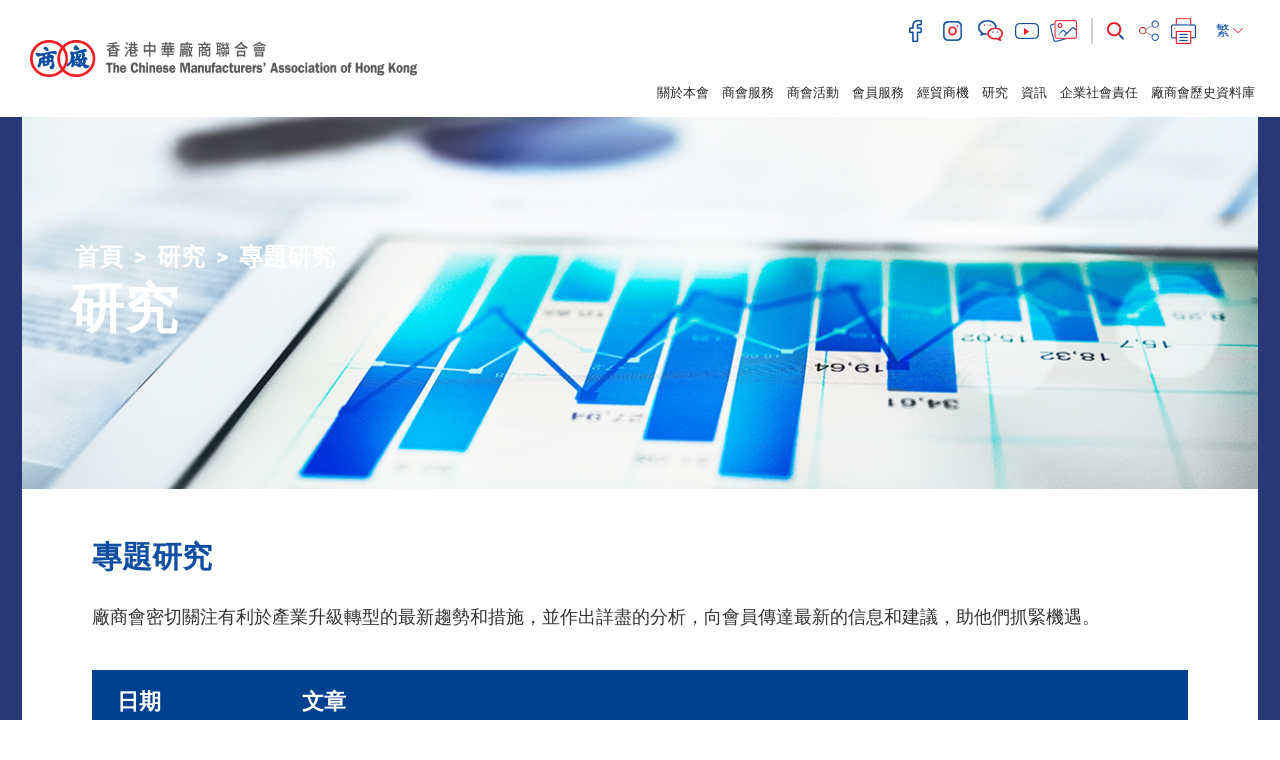

--- FILE ---
content_type: text/html; charset=UTF-8
request_url: https://www.cma.org.hk/tc/menu/73?page=3&tab=&drop=
body_size: 67818
content:
<!DOCTYPE html>
<html>
    <head>
        <meta charset="utf-8">
        <meta http-equiv="X-UA-Compatible" content="IE=edge,chrome=1">
        <meta name="viewport" content="width=device-width, initial-scale=1">
        <title>香港中華廠商聯合會</title>
        <meta name="language" content="tc">
        <meta name="copyright" content="&copy; 2026 版權屬香港中華廠商聯合會所有">
        <meta name="robots" content="index, follow">
                    <meta name="title" content="香港中華廠商聯合會 The Chinese Manufacturers&#039; Association of Hong Kong">
            <meta name="description" content="香港中華廠商聯合會 The Chinese Manufacturers&#039; Association of Hong Kong">
            <meta name="keywords" content="香港中華廠商聯合會 The Chinese Manufacturers&#039; Association of Hong Kong">
                <meta name="author" content="The Chinese Manufacturers&#039; Association of Hong Kong 香港中華廠商聯合會">
        <meta property="og:type" content="website">
        <meta property="og:url" content="https://www.cma.org.hk/tc/menu/73?drop=&amp;page=3&amp;tab=">
        <meta property="og:site_name" content="The Chinese Manufacturers&#039; Association of Hong Kong 香港中華廠商聯合會">
                                    <meta property="og:title" content="香港中華廠商聯合會 The Chinese Manufacturers&#039; Association of Hong Kong">
            <meta property="og:description" content="香港中華廠商聯合會 The Chinese Manufacturers&#039; Association of Hong Kong">
            <meta property="og:image" content="https://www.cma.org.hk/favicon.jpg">
                <link rel="icon" type="image/vnd.microsoft.icon" href="https://www.cma.org.hk/favicon.ico?v=4">
        <link rel="shortcut icon" type="image/vnd.microsoft.icon" href="https://www.cma.org.hk/favicon.ico?v=4">

        <script src="/bundles/pjcore/js/vendor/jquery/jquery.min.js"></script>
        <script type="text/javascript" src="//s7.addthis.com/js/300/addthis_widget.js#pubid=ra-57905baff208619f"></script>
        
        
                        <link rel="stylesheet" href="/css/1d6ea9c.css"/>
                    
    <link rel="stylesheet" href="/css/a80aaa4.css" />
    
        <!-- Global site tag (gtag.js) - Google Analytics -->
        <script async src="https://www.googletagmanager.com/gtag/js?id=UA-129914137-1"></script>
        <script>
            window.dataLayer = window.dataLayer || [];
            function gtag(){dataLayer.push(arguments);}
            gtag('js', new Date());

            gtag('config', 'UA-129914137-1');
        </script>
    </head>

    <body class="tc" data-lang="tc">
                    <header>
    <div class="container-fuild">
        <div class="row">
            <div class="col-lg-4 col-md-5">
                <a href="/tc/" class="header-logo">
                    <img src="https://www.cma.org.hk/uploads/images/common/header/logo.png" alt="The Chinese Manufacturers' Association of Hong Kong">
                </a>
                <a class="menu-btn" href="javascript:void(0)">
                    <i class="fa fa-lg fa-bars"></i>
                </a>
            </div>
            <div class="col-lg-8 col-md-7">


                                                                                                                                                                                                                                                                
                <div class="header-main">
                    <div class="header-main-top">
                        <div class="header-social">
                                                            <a href="https://www.facebook.com/HashtagCMA" target="_blank">
                                    <img class="header-icon" src="https://www.cma.org.hk/uploads/images/common/header/icon_facebook.png" alt="facebook">
                                </a>
                                                                                        <a href="https://www.instagram.com/hashtagcma/" target="_blank">
                                    <img class="header-icon" src="https://www.cma.org.hk/uploads/images/common/header/icon_instagram.png" alt="instagram">
                                </a>
                                                                                        <a href="http://cma.org.hk/uploads/ckfinder/images/Header/qrcode.JPG" target="_blank" class="fancybox-wechat">
                                    <img class="header-icon" src="https://www.cma.org.hk/uploads/images/common/header/icon_wechat.png" alt="wechat">
                                </a>
                                                                                        <a href="https://www.youtube.com/channel/UCCfQru_Y3iIXEvX_ekQOIaQ" target="_blank">
                                    <img class="header-icon" src="https://www.cma.org.hk/uploads/images/common/header/icon_youtube.png" alt="youtube">
                                </a>
                                                        <a href="http://www.flickr.com/photos/99835276@N05/sets/" target="_blank"><img class="header-icon" src="https://www.cma.org.hk/uploads/images/common/header/icon_image.png" alt="image"></a>
                        </div>
                        <div class="header-function">
                            <div class="header-search">
                                <form class="form-search" action="/tc/search" method="GET">
                                    <div class="form-group">
                                        <input type="text" class="form-control" id="input-search" name="q" placeholder="搜尋" value="">
                                        <button class="btn-search" type="submit"><img class="header-icon" src="https://www.cma.org.hk/uploads/images/common/header/icon_search.png" alt="search"></button>
                                    </div>
                                </form>
                            </div>
                                                        <!-- Go to www.addthis.com/dashboard to customize your tools -->
                            <!-- <script type="text/javascript" src="//s7.addthis.com/js/300/addthis_widget.js#pubid=ra-57905baff208619f"></script> -->
                            <!-- Go to www.addthis.com/dashboard to customize your tools --> <div class="addthis_inline_share_toolbox_q4ik"></div>
                            <a href="javascript:window.print();" ><img class="header-icon" src="https://www.cma.org.hk/uploads/images/common/header/icon_print.png" alt="print"></a>
                            <!--<a href="javascript:window.print();" ><img class="header-icon" src="https://www.cma.org.hk/uploads/images/common/header/icon_print.png" alt="print"></a>-->
                            <div class="header-lang">
                                <div class="btn-group">
                                    <button type="button" class="btn btn-default dropdown-toggle" data-toggle="dropdown" aria-haspopup="true" aria-expanded="false">
                                        繁 <img class="header-icon" src="https://www.cma.org.hk/uploads/images/common/header/lang_arrow.png" alt="select">
                                    </button>
                                    <ul class="dropdown-menu">
                                                                                    <li class="active"><a href="/tc/menu/73?page=3&amp;tab=&amp;drop=">繁</a></li>
                                            <li ><a href="/sc/menu/73?page=3&amp;tab=&amp;drop=">简</a></li>
                                            <li ><a href="/en/menu/73?page=3&amp;tab=&amp;drop=">EN</a></li>
                                                                            </ul>
                                </div>
                                
                            </div>
                        </div>
                    </div>
                    
                </div>
            </div>
            <div class="col-lg-9 col-lg-offset-3 col-md-12">
                <div class="header-main-btm">
                    <div class="header-menu">
                        <ul class="list-inline">
                            <li><a href="javascript:void(0)">關於本會</a><span></span>
                                <ul>
                                                                                                                        <li><a class="" href="/tc/menu/10">簡介及宗旨</a>
                                                                                        </li>
                                                                                    <li><a class="" href="/tc/menu/11">發展里程</a>
                                                                                        </li>
                                                                                    <li><a class="" href="/tc/menu/12">會長獻辭</a>
                                                                                        </li>
                                                                                    <li><a class="" href="/tc/menu/181">立法會代表</a>
                                                                                        </li>
                                                                                    <li><a class="" href="/tc/menu/14">架構</a>
                                                                                        </li>
                                                                                    <li><a class="" href="/tc/menu/15">會董名錄</a>
                                                                                            <ul>
                                                                                                            <li><a class="" href="/tc/menu/22">永遠名譽會長</a></li>
                                                                                                            <li><a class="" href="/tc/menu/23">第43屆會董會</a></li>
                                                                                                            <li><a class="" href="/tc/menu/24">名譽職務</a></li>
                                                                                                    </ul>
                                                                                        </li>
                                                                                    <li><a class="" href="/tc/menu/16">歷屆會長</a>
                                                                                        </li>
                                                                                    <li><a class="" href="/tc/menu/17">委員會</a>
                                                                                            <ul>
                                                                                                            <li><a class="" href="/tc/menu/25">常務委員會</a></li>
                                                                                                            <li><a class="" href="/tc/menu/26">事務委員會</a></li>
                                                                                                            <li><a class="" href="/tc/menu/27">婦女委員會</a></li>
                                                                                                            <li><a class="" href="/tc/menu/28">青年委員會</a></li>
                                                                                                            <li><a class="" href="/tc/menu/29">行業委員會</a></li>
                                                                                                    </ul>
                                                                                        </li>
                                                                                    <li><a class="" href="/tc/menu/136">2021選舉委員會工業界(第二) 選委</a>
                                                                                        </li>
                                                                                    <li><a class="" href="/tc/menu/18">秘書處行政人員</a>
                                                                                        </li>
                                                                                    <li><a class="" href="/tc/menu/19">廠商會中學</a>
                                                                                        </li>
                                                                                    <li><a class="" href="/tc/menu/20">廠商會蔡章閣中學</a>
                                                                                        </li>
                                                                                    <li><a class="" href="/tc/menu/21">職位空缺</a>
                                                                                        </li>
                                                                                                                                                                                                                                                                                                                                                                                                                                                                                                                                                                                                                                                                                                                                                                                                                                                                                                                                                                                                                                                                                                                                                                    </ul>

                            </li>
                            <li><a href="javascript:void(0)">商會服務</a><span></span>
                                <ul>
                                                                                                                        <li><a class="" href="/tc/menu/30">品牌推廣</a>
                                                                                            </li>
                                                                                    <li><a class="" href="/tc/menu/31">展覧服務</a>
                                                                                            </li>
                                                                                    <li><a class="" href="/tc/menu/32">產品檢測及認證</a>
                                                                                            </li>
                                                                                    <li><a class="" href="/tc/menu/171">科技商品化CMA+</a>
                                                                                            </li>
                                                                                    <li><a class="" href="/tc/menu/33">來源證及電子商務</a>
                                                                                            </li>
                                                                                    <li><a class="" href="/tc/menu/34">保險代理服務</a>
                                                                                            </li>
                                                                                    <li><a class="" href="/tc/menu/35">工商協會秘書處服務</a>
                                                                                            </li>
                                                                                    <li><a class="" href="/tc/menu/36">公司秘書服務</a>
                                                                                            </li>
                                                                                    <li><a class="" href="/tc/menu/38">培訓服務</a>
                                                                                            </li>
                                                                                    <li><a class="" href="/tc/menu/39">內地支援</a>
                                                                                            </li>
                                                                                    <li><a class="" href="/tc/menu/131">會議廳租用</a>
                                                                                            </li>
                                                                                    <li><a class="" href="/tc/menu/153">廠商會ESG+計劃</a>
                                                                                                    <ul>
                                                                                                                    <li><a class="" href="/tc/menu/161">廠商會「ESG 約章」</a></li>
                                                                                                                    <li><a class="" href="/tc/menu/162">「ESG約章」參與公司優惠</a></li>
                                                                                                                    <li><a class="" href="/tc/menu/163">香港ESG獎</a></li>
                                                                                                            </ul>
                                                                                            </li>
                                                                                                                                                                                                                                                                                                                                                                                                                                                                                                                        </ul>
                            </li>
                            <li><a href="javascript:void(0)">商會活動</a><span></span>
                                <ul>
                                                                                                                                                                         <li><a class="" href="/tc/menu/41">培訓課程</a>
                                                                                                    </li>
                                                                                                                                                                                 <li><a class="" href="/tc/menu/42">研討會</a>
                                                                                                    </li>
                                                                                                                                                                                 <li><a class="" href="/tc/menu/43">接待來訪團</a>
                                                                                                    </li>
                                                                                                                                                                                 <li><a class="" href="/tc/menu/44">考察及訪問團</a>
                                                                                                    </li>
                                                                                                                                                                                 <li><a class="" href="/tc/menu/45">品牌推廣活動</a>
                                                                                                            <ul>
                                                                                                                                                                                                 <li><a class="" href="/tc/menu/50">研討會與課程</a></li>
                                                                                                                                                                                                                                                                 <li><a class="" href="/tc/menu/51">展覽與推廣</a></li>
                                                                                                                                                                                                                                                                 <li><a class="" href="/tc/menu/52">品牌評審及認證</a></li>
                                                                                                                                                                                                                                                                 <li><a class="" href="/tc/menu/53">交流與聯繫</a></li>
                                                                                                                                                                                    </ul>
                                                                                                    </li>
                                                                                                                                                                                 <li><a class="" href="/tc/menu/46">展覽會</a>
                                                                                                            <ul>
                                                                                                                                                                                                 <li><a class="" href="/tc/menu/54">香港工展會</a></li>
                                                                                                                                                                                                                                                                 <li><a class="" href="/tc/menu/150">工展會購物節</a></li>
                                                                                                                                                                                                                                                                 <li><a class="" href="/tc/menu/55">香港美食嘉年華</a></li>
                                                                                                                                                                                                                                                                 <li><a class="" href="/tc/menu/56">香港工展會‧澳門</a></li>
                                                                                                                                                                                                                                                                 <li><a class="" href="/tc/menu/57">內地及其他展會</a></li>
                                                                                                                                                                                                                                                                 <li><a class="" href="/tc/menu/115">香港國際教育及職業展</a></li>
                                                                                                                                                                                                                                                                                                                </ul>
                                                                                                    </li>
                                                                                                                                                                                 <li><a class="" href="/tc/menu/47">香港工商業獎</a>
                                                                                                    </li>
                                                                                                                                                                                 <li><a class="" href="/tc/menu/48">聯會及其他活動</a>
                                                                                                    </li>
                                                                                                                                                                                <li><a class="" href="/tc/menu/49">活動回顧</a>
                                                                                                            <ul>
                                                                                                                                                                                                 <li><a class="" href="/tc/menu/183">2026</a></li>
                                                                                                                                                                                                                                                                 <li><a class="" href="/tc/menu/174">2025</a></li>
                                                                                                                                                                                                                                                                 <li><a class="" href="/tc/menu/167">2024</a></li>
                                                                                                                                                                                                                                                                 <li><a class="" href="/tc/menu/159">2023</a></li>
                                                                                                                                                                                                                                                                 <li><a class="" href="/tc/menu/148">2022</a></li>
                                                                                                                                                                                                                                                                                                                                                                                                                                                                                                                                                                                                                                                                                                                                                                                                                                                                                                                                                            </ul>
                                                                                                    </li>
                                                                                                                                                                                                                                                                                                                                                                                                                                                                                                                                 <li><a class="" href="/tc/menu/170">廠商會90周年慶祝活動</a>
                                                                                                    </li>
                                                                                                                                                                                 <li><a class="" href="/tc/menu/175">「發揮香港優勢 深化國際合作」高峰論壇</a>
                                                                                                    </li>
                                                                                                                                                                                 <li><a class="" href="/tc/menu/176">2025年廠商會工商體育邀請賽</a>
                                                                                                    </li>
                                                                                                                                                                                                                                                                                                                                                                                                                                                                                                                                                                                                                                                                                                                                                                                                                                                                                                                                                                                                                                                                                                    </ul>
                            </li>
                            <li><a href="javascript:void(0)">會員服務</a><span></span>
                                <ul>
                                                                                                                                                                        <li><a class="" href="/tc/menu/58">會員類別</a>
                                                                                                    </li>
                                                                                                                                                                                <li><a class="" href="/tc/menu/59">入會申請</a>
                                                                                                    </li>
                                                                                                                                                                                <li><a class="" href="/tc/menu/138">CMA良倉</a>
                                                                                                    </li>
                                                                                                                                                                                <li><a class="" href="/tc/menu/137">CMA 網片工場</a>
                                                                                                    </li>
                                                                                                                                                                                <li><a class="" href="/tc/menu/60">會員優惠</a>
                                                                                                    </li>
                                                                                                                                                                                <li><a class="" href="/tc/menu/61">會員活動</a>
                                                                                                    </li>
                                                                                                                                                                                                                                                                    <li><a class="" href="/tc/menu/63">推薦會員計劃</a>
                                                                                                    </li>
                                                                                                                                                                                <li><a class="" href="/tc/menu/64">專業顧問團隊</a>
                                                                                                    </li>
                                                                                                                                                                                <li><a class="" href="/tc/menu/65">各類會員服務申請表格</a>
                                                                                                    </li>
                                                                                                                                                                                <li><a class="" href="/tc/menu/66">社交平台</a>
                                                                                                    </li>
                                                                                                                                                                                <li><a class="" href="/tc/menu/119">最新章程</a>
                                                                                                    </li>
                                                                                                                                                                                                                                                                                                                                                                                                                                                                                                                                                                                                                                                                                                        </ul>
                            </li>
                            <li><a href="javascript:void(0)">經貿商機</a><span></span>
                                <ul>
                                                                                                                        <li><a class="" href="/tc/menu/69">市場資訊</a>
                                                                                            </li>
                                                                                    <li><a class="" href="/tc/menu/70">創科資訊</a>
                                                                                            </li>
                                                                                    <li><a class="" href="/tc/menu/71">招標</a>
                                                                                            </li>
                                                                                                                                                                                                                        </ul>
                            </li>
                            <li><a href="javascript:void(0)">研究</a><span></span>
                                <ul>
                                                                                                                        <li><a class="" href="/tc/menu/72">意見書</a>
                                                                                            </li>
                                                                                    <li><a class="" href="/tc/menu/73">專題研究</a>
                                                                                            </li>
                                                                                    <li><a class="" href="/tc/menu/74">調研</a>
                                                                                            </li>
                                                                                    <li><a class="" href="/tc/menu/109">經貿時事短評</a>
                                                                                            </li>
                                                                                    <li><a class="" href="/tc/menu/123">大灣區港資製造業研究報告</a>
                                                                                            </li>
                                                                                                                                                                                                                        </ul>
                            </li>
                            <li><a href="javascript:void(0)">資訊</a><span></span>
                                <ul>
                                                                                                                                                                                                                            <li><a class="" href="/tc/menu/75">新聞稿</a>
                                                                                                                    <ul>
                                                                                                                                                                                                            <li><a class="" href="/tc/menu/182">2026</a></li>
                                                                                                                                                                                                                                                                                <li><a class="" href="/tc/menu/173">2025</a></li>
                                                                                                                                                                                                                                                                                <li><a class="" href="/tc/menu/168">2024</a></li>
                                                                                                                                                                                                                                                                                <li><a class="" href="/tc/menu/156">2023</a></li>
                                                                                                                                                                                                                                                                                <li><a class="" href="/tc/menu/139">2022</a></li>
                                                                                                                                                                                                                                                                                <li><a class="" href="/tc/menu/130">2021</a></li>
                                                                                                                                                                                                                                                                                <li><a class="" href="/tc/menu/121">2020</a></li>
                                                                                                                                                                                                                                                                                <li><a class="" href="/tc/menu/111">2019</a></li>
                                                                                                                                                                                                                                                                                                                                                                                                                                                                                                                                                                                                                                                                                                                                                </ul>
                                                                                                            </li>
                                                                                                                                                                                                                                                                                    <li><a class="" href="/tc/menu/76">企業雄才</a>
                                                                                                            </li>
                                                                                                                                                                                                                                                                                    <li><a class="" href="/tc/menu/77">會員月報</a>
                                                                                                            </li>
                                                                                                                                                                                                                                                                                    <li><a class="" href="/tc/menu/78">內地政策</a>
                                                                                                            </li>
                                                                                                                                                                                                                                                                                    <li><a class="" href="/tc/menu/80">年報</a>
                                                                                                            </li>
                                                                                                                                                                                                                                                                                                                                                                                                                                                                                                                                                <li><a class="" href="/tc/menu/172/resources/4">廠商會90周年紀念冊</a>
                                                                                                                                                                                                            <li><a href="/tc/menu/128">Hashtag CMA</a></li>
                                                                                                                                                                                                                                                                                            </ul>
                            </li>
                            <li><a href="javascript:void(0)">企業社會責任</a><span></span>
                                <ul>
                                                                                                                        <li><a class="" href="/tc/menu/82">廠商會獎學金</a>
                                                                                            </li>
                                                                                    <li><a class="" href="/tc/menu/83">工展顯關懷</a>
                                                                                            </li>
                                                                                    <li><a class="" href="/tc/menu/84">其他社會服務</a>
                                                                                            </li>
                                                                                    <li><a class="" href="/tc/menu/165">誠信營商約章</a>
                                                                                            </li>
                                                                                                                                                                                                                        </ul>
                            </li>
                                                                                    <li><a href="/tc/menu/100">廠商會歷史資料庫</a></li>
                                                    </ul>
                    </div>
                </div>
            </div>
        </div>
    </div>
</header>
        
        
    <div class="inner">
        <section class="section-banner">
    <div class="banner-bg">
        <div class="banner-img" style="background-image:url(https://www.cma.org.hk/uploads/images/common/banner/6.jpg)"></div>
    </div>
    
    <div class="container-vm">
        <div class="container-vm-box">
            <div class="container container-xl">
                                    <ol class="breadcrumb">
    <li><a href="/tc/">首頁</a></li>
                <li>
            <a class="" href="/tc/menu/6">研究</a>
        </li>
            <li>
            <a class="active" href="/tc/menu/73">專題研究</a>
        </li>
    </ol>
                                <h1>研究</h1>
            </div>
        </div>
    </div>
</section>

        <section class="section-main">
            
            <div class="content-main">
                <div class="container container-xl">

                    <h2 class="">專題研究</h2>

                    


                    
                                                                                            <div class="ck-box">
	<p>廠商會密切關注有利於產業升級轉型的最新趨勢和措施，並作出詳盡的分析，向會員傳達最新的信息和建議，助他們抓緊機遇。</p>
</div>
                                                                            <br>
                                                                                                                        <table class="rwd-table">
                    <tr>
            <th width="185">日期</th>
            <th>文章</th>
        </tr>
                    <tr>
                                                                                                                        <td data-th="日期"><a target=&quot;_blank&quot; href="http://www.cma.org.hk/uploads/ckfinder/files/Research/%E7%B6%93%E8%B2%BF%E6%99%82%E4%BA%8B%E8%A9%95%E8%AB%962024%E5%B9%B4%E7%AC%AC%E4%B8%89%E6%9C%9F(%E7%B8%BD%E7%AC%AC391%E6%9C%9F).pdf">2024/02/07</a></td>
                    <td data-th="文章"><a target=&quot;_blank&quot; href="http://www.cma.org.hk/uploads/ckfinder/files/Research/%E7%B6%93%E8%B2%BF%E6%99%82%E4%BA%8B%E8%A9%95%E8%AB%962024%E5%B9%B4%E7%AC%AC%E4%B8%89%E6%9C%9F(%E7%B8%BD%E7%AC%AC391%E6%9C%9F).pdf">大灣區跨境合作新規劃與香港的角色</a></td>
                            </tr>
                    <tr>
                                                                                                                        <td data-th="日期"><a target=&quot;_blank&quot; href="http://www.cma.org.hk/uploads/ckfinder/files/Research/%E7%B6%93%E8%B2%BF%E6%99%82%E4%BA%8B%E8%A9%95%E8%AB%962024%E5%B9%B4%E7%AC%AC%E4%BA%8C%E6%9C%9F(%E7%B8%BD%E7%AC%AC390%E6%9C%9F).pdf">2024/01/30</a></td>
                    <td data-th="文章"><a target=&quot;_blank&quot; href="http://www.cma.org.hk/uploads/ckfinder/files/Research/%E7%B6%93%E8%B2%BF%E6%99%82%E4%BA%8B%E8%A9%95%E8%AB%962024%E5%B9%B4%E7%AC%AC%E4%BA%8C%E6%9C%9F(%E7%B8%BD%E7%AC%AC390%E6%9C%9F).pdf">香港銀髮經濟：這裡的「夕陽」無限好<br />
<em>(香港銀髮經濟專題系列之二)</em></a></td>
                            </tr>
                    <tr>
                                                                                                                        <td data-th="日期"><a target=&quot;_blank&quot; href="http://www.cma.org.hk/uploads/ckfinder/files/Research/%E7%B6%93%E8%B2%BF%E6%99%82%E4%BA%8B%E8%A9%95%E8%AB%962024%E5%B9%B4%E7%AC%AC%E4%B8%80%E6%9C%9F(%E7%B8%BD%E7%AC%AC389%E6%9C%9F).pdf">2024/01/15</a></td>
                    <td data-th="文章"><a target=&quot;_blank&quot; href="http://www.cma.org.hk/uploads/ckfinder/files/Research/%E7%B6%93%E8%B2%BF%E6%99%82%E4%BA%8B%E8%A9%95%E8%AB%962024%E5%B9%B4%E7%AC%AC%E4%B8%80%E6%9C%9F(%E7%B8%BD%E7%AC%AC389%E6%9C%9F).pdf">銀髮經濟：選定經濟體的發展經驗及其啟示<br />
<em>(</em><em>香港銀髮經濟專題系列之一</em><em>)</em></a></td>
                            </tr>
                    <tr>
                                                                                                                        <td data-th="日期"><a target=&quot;_blank&quot; href="http://www.cma.org.hk/uploads/ckfinder/files/Research/PositionPapers/%E7%B6%93%E8%B2%BF%E6%99%82%E4%BA%8B%E8%A9%95%E8%AB%962023%E5%B9%B4%E7%AC%AC%E4%BA%8C%E5%8D%81%E5%85%AD%E6%9C%9F(%E7%B8%BD%E7%AC%AC387%E6%9C%9F)(2023%E5%B9%B412%E6%9C%8812%E6%97%A5).pdf">2023/12/12</a></td>
                    <td data-th="文章"><a target=&quot;_blank&quot; href="http://www.cma.org.hk/uploads/ckfinder/files/Research/PositionPapers/%E7%B6%93%E8%B2%BF%E6%99%82%E4%BA%8B%E8%A9%95%E8%AB%962023%E5%B9%B4%E7%AC%AC%E4%BA%8C%E5%8D%81%E5%85%AD%E6%9C%9F(%E7%B8%BD%E7%AC%AC387%E6%9C%9F)(2023%E5%B9%B412%E6%9C%8812%E6%97%A5).pdf">中試2.0：內地省市的經驗及其對香港的啟示</a></td>
                            </tr>
                    <tr>
                                                                                                                        <td data-th="日期"><a target=&quot;_blank&quot; href="http://www.cma.org.hk/uploads/ckfinder/files/Research/CommentandAnalysis/%E7%B6%93%E8%B2%BF%E6%99%82%E4%BA%8B%E8%A9%95%E8%AB%962023%E5%B9%B4%E7%AC%AC%E4%BA%8C%E5%8D%81%E5%9B%9B%E6%9C%9F(%E7%B8%BD%E7%AC%AC385%E6%9C%9F)(2023%E5%B9%B411%E6%9C%8807%E6%97%A5)(1).pdf">2023/11/08</a></td>
                    <td data-th="文章"><a target=&quot;_blank&quot; href="http://www.cma.org.hk/uploads/ckfinder/files/Research/CommentandAnalysis/%E7%B6%93%E8%B2%BF%E6%99%82%E4%BA%8B%E8%A9%95%E8%AB%962023%E5%B9%B4%E7%AC%AC%E4%BA%8C%E5%8D%81%E5%9B%9B%E6%9C%9F(%E7%B8%BD%E7%AC%AC385%E6%9C%9F)(2023%E5%B9%B411%E6%9C%8807%E6%97%A5)(1).pdf">韓國食品工業的崛起之路及對香港的啓示</a></td>
                            </tr>
                    <tr>
                                                                                                                        <td data-th="日期"><a target=&quot;_blank&quot; href="http://www.cma.org.hk/uploads/ckfinder/files/Research/CommentandAnalysis/%E7%B6%93%E8%B2%BF%E6%99%82%E4%BA%8B%E8%A9%95%E8%AB%962023%E5%B9%B4%E7%AC%AC%E4%BA%8C%E5%8D%81%E4%BA%8C%E6%9C%9F(%E7%B8%BD%E7%AC%AC383%E6%9C%9F)(2023%E5%B9%B410%E6%9C%8809%E6%97%A5).pdf">2023/10/09</a></td>
                    <td data-th="文章"><a target=&quot;_blank&quot; href="http://www.cma.org.hk/uploads/ckfinder/files/Research/CommentandAnalysis/%E7%B6%93%E8%B2%BF%E6%99%82%E4%BA%8B%E8%A9%95%E8%AB%962023%E5%B9%B4%E7%AC%AC%E4%BA%8C%E5%8D%81%E4%BA%8C%E6%9C%9F(%E7%B8%BD%E7%AC%AC383%E6%9C%9F)(2023%E5%B9%B410%E6%9C%8809%E6%97%A5).pdf">2024年香港經濟展望</a></td>
                            </tr>
                    <tr>
                                                                                                                        <td data-th="日期"><a target=&quot;_blank&quot; href="http://www.cma.org.hk/uploads/ckfinder/files/Research/CommentandAnalysis/%E7%B6%93%E8%B2%BF%E6%99%82%E4%BA%8B%E8%A9%95%E8%AB%962023%E5%B9%B4%E7%AC%AC%E4%BA%8C%E5%8D%81%E4%B8%80%E6%9C%9F(%E7%B8%BD%E7%AC%AC382%E6%9C%9F)(2023%E5%B9%B409%E6%9C%8827%E6%97%A5).pdf">2023/09/27</a></td>
                    <td data-th="文章"><a target=&quot;_blank&quot; href="http://www.cma.org.hk/uploads/ckfinder/files/Research/CommentandAnalysis/%E7%B6%93%E8%B2%BF%E6%99%82%E4%BA%8B%E8%A9%95%E8%AB%962023%E5%B9%B4%E7%AC%AC%E4%BA%8C%E5%8D%81%E4%B8%80%E6%9C%9F(%E7%B8%BD%E7%AC%AC382%E6%9C%9F)(2023%E5%B9%B409%E6%9C%8827%E6%97%A5).pdf">風正起時：香港品牌如何借「國潮」揚帆？</a></td>
                            </tr>
                    <tr>
                                                                                                                        <td data-th="日期"><a target=&quot;_blank&quot; href="http://www.cma.org.hk/uploads/ckfinder/files/Research/CommentandAnalysis/%E7%B6%93%E8%B2%BF%E6%99%82%E4%BA%8B%E8%A9%95%E8%AB%962023%E5%B9%B4%E7%AC%AC%E5%8D%81%E4%B9%9D%E6%9C%9F(%E7%B8%BD%E7%AC%AC380%E6%9C%9F)(2023%E5%B9%B409%E6%9C%8814%E6%97%A5)(1).pdf">2023/09/14</a></td>
                    <td data-th="文章"><a target=&quot;_blank&quot; href="http://www.cma.org.hk/uploads/ckfinder/files/Research/CommentandAnalysis/%E7%B6%93%E8%B2%BF%E6%99%82%E4%BA%8B%E8%A9%95%E8%AB%962023%E5%B9%B4%E7%AC%AC%E5%8D%81%E4%B9%9D%E6%9C%9F(%E7%B8%BD%E7%AC%AC380%E6%9C%9F)(2023%E5%B9%B409%E6%9C%8814%E6%97%A5)(1).pdf">河套規劃：深港創科合作的新起點</a></td>
                            </tr>
                    <tr>
                                                                                                                        <td data-th="日期"><a target=&quot;_blank&quot; href="http://www.cma.org.hk/uploads/ckfinder/files/Research/CommentandAnalysis/%E7%B6%93%E8%B2%BF%E6%99%82%E4%BA%8B%E8%A9%95%E8%AB%962023%E5%B9%B4%E7%AC%AC%E5%8D%81%E5%85%AB%E6%9C%9F(%E7%B8%BD%E7%AC%AC379%E6%9C%9F)(2023%E5%B9%B408%E6%9C%8830%E6%97%A5)%20-%20NEW.pdf">2023/08/30</a></td>
                    <td data-th="文章"><a target=&quot;_blank&quot; href="http://www.cma.org.hk/uploads/ckfinder/files/Research/CommentandAnalysis/%E7%B6%93%E8%B2%BF%E6%99%82%E4%BA%8B%E8%A9%95%E8%AB%962023%E5%B9%B4%E7%AC%AC%E5%8D%81%E5%85%AB%E6%9C%9F(%E7%B8%BD%E7%AC%AC379%E6%9C%9F)(2023%E5%B9%B408%E6%9C%8830%E6%97%A5)%20-%20NEW.pdf">借鑒外地經驗「點亮」香港夜間經濟</a></td>
                            </tr>
                    <tr>
                                                                                                                        <td data-th="日期"><a target=&quot;_blank&quot; href="http://www.cma.org.hk/uploads/ckfinder/files/Research/CommentandAnalysis/%E7%B6%93%E8%B2%BF%E6%99%82%E4%BA%8B%E8%A9%95%E8%AB%962023%E5%B9%B4%E7%AC%AC%E5%8D%81%E4%B8%83%E6%9C%9F(%E7%B8%BD%E7%AC%AC378%E6%9C%9F)(2023%E5%B9%B408%E6%9C%8828%E6%97%A5)(1).pdf">2023/08/28</a></td>
                    <td data-th="文章"><a target=&quot;_blank&quot; href="http://www.cma.org.hk/uploads/ckfinder/files/Research/CommentandAnalysis/%E7%B6%93%E8%B2%BF%E6%99%82%E4%BA%8B%E8%A9%95%E8%AB%962023%E5%B9%B4%E7%AC%AC%E5%8D%81%E4%B8%83%E6%9C%9F(%E7%B8%BD%E7%AC%AC378%E6%9C%9F)(2023%E5%B9%B408%E6%9C%8828%E6%97%A5)(1).pdf">香港人口數據的近喜遠憂</a></td>
                            </tr>
                    <tr>
                                                                                                                        <td data-th="日期"><a target=&quot;_blank&quot; href="http://www.cma.org.hk/uploads/ckfinder/files/Research/CommentandAnalysis/%E5%88%86%E6%9E%90%E8%88%87%E8%A9%95%E8%AB%962023%E5%B9%B4%E7%AC%AC%E5%8D%81%E5%85%AD%E6%9C%9F(%E7%B8%BD%E7%AC%AC377%E6%9C%9F)(2023%E5%B9%B408%E6%9C%8815%E6%97%A5).pdf">2023/08/15</a></td>
                    <td data-th="文章"><a target=&quot;_blank&quot; href="http://www.cma.org.hk/uploads/ckfinder/files/Research/CommentandAnalysis/%E5%88%86%E6%9E%90%E8%88%87%E8%A9%95%E8%AB%962023%E5%B9%B4%E7%AC%AC%E5%8D%81%E5%85%AD%E6%9C%9F(%E7%B8%BD%E7%AC%AC377%E6%9C%9F)(2023%E5%B9%B408%E6%9C%8815%E6%97%A5).pdf"><div style="box-sizing: border-box;">透視港式「官產學研」協同創新機制</div>
</a></td>
                            </tr>
                    <tr>
                                                                                                                        <td data-th="日期"><a target=&quot;_blank&quot; href="http://www.cma.org.hk/uploads/ckfinder/files/Research/CommentandAnalysis/%E7%B6%93%E8%B2%BF%E6%99%82%E4%BA%8B%E8%A9%95%E8%AB%962023%E5%B9%B4%E7%AC%AC%E5%8D%81%E5%9B%9B%E6%9C%9F(%E7%B8%BD%E7%AC%AC375%E6%9C%9F)(2023%E5%B9%B407%E6%9C%8805%E6%97%A5).pdf">2023/07/06</a></td>
                    <td data-th="文章"><a target=&quot;_blank&quot; href="http://www.cma.org.hk/uploads/ckfinder/files/Research/CommentandAnalysis/%E7%B6%93%E8%B2%BF%E6%99%82%E4%BA%8B%E8%A9%95%E8%AB%962023%E5%B9%B4%E7%AC%AC%E5%8D%81%E5%9B%9B%E6%9C%9F(%E7%B8%BD%E7%AC%AC375%E6%9C%9F)(2023%E5%B9%B407%E6%9C%8805%E6%97%A5).pdf">香港工業旅遊發展的前景與推進策略</a></td>
                            </tr>
                    <tr>
                                                                                                                        <td data-th="日期"><a target=&quot;_blank&quot; href="http://www.cma.org.hk/uploads/ckfinder/files/Research/CommentandAnalysis/%E7%B6%93%E8%B2%BF%E6%99%82%E4%BA%8B%E8%A9%95%E8%AB%962023%E5%B9%B4%E7%AC%AC%E5%8D%81%E4%B8%89%E6%9C%9F(%E7%B8%BD%E7%AC%AC374%E6%9C%9F)(2023%E5%B9%B406%E6%9C%8828%E6%97%A5)_new(1).pdf">2023/06/28</a></td>
                    <td data-th="文章"><a target=&quot;_blank&quot; href="http://www.cma.org.hk/uploads/ckfinder/files/Research/CommentandAnalysis/%E7%B6%93%E8%B2%BF%E6%99%82%E4%BA%8B%E8%A9%95%E8%AB%962023%E5%B9%B4%E7%AC%AC%E5%8D%81%E4%B8%89%E6%9C%9F(%E7%B8%BD%E7%AC%AC374%E6%9C%9F)(2023%E5%B9%B406%E6%9C%8828%E6%97%A5)_new(1).pdf">工業旅遊：產業融合建奇功</a></td>
                            </tr>
                    <tr>
                                                                                                                        <td data-th="日期"><a target=&quot;_blank&quot; href="http://www.cma.org.hk/uploads/ckfinder/files/Research/CommentandAnalysis/%E7%B6%93%E8%B2%BF%E6%99%82%E4%BA%8B%E8%A9%95%E8%AB%962023%E5%B9%B4%E7%AC%AC%E5%8D%81%E4%BA%8C%E6%9C%9F(%E7%B8%BD%E7%AC%AC373%E6%9C%9F)(2023%E5%B9%B406%E6%9C%8801%E6%97%A5).pdf">2023/06/01</a></td>
                    <td data-th="文章"><a target=&quot;_blank&quot; href="http://www.cma.org.hk/uploads/ckfinder/files/Research/CommentandAnalysis/%E7%B6%93%E8%B2%BF%E6%99%82%E4%BA%8B%E8%A9%95%E8%AB%962023%E5%B9%B4%E7%AC%AC%E5%8D%81%E4%BA%8C%E6%9C%9F(%E7%B8%BD%E7%AC%AC373%E6%9C%9F)(2023%E5%B9%B406%E6%9C%8801%E6%97%A5).pdf">歐盟碳關稅：擾動世界貿易格局的新戰線</a></td>
                            </tr>
                    <tr>
                                                                                                                        <td data-th="日期"><a target=&quot;_blank&quot; href="http://www.cma.org.hk/uploads/ckfinder/files/Research/CommentandAnalysis/%E7%B6%93%E8%B2%BF%E6%99%82%E4%BA%8B%E8%A9%95%E8%AB%962023%E5%B9%B4%E7%AC%AC%E5%8D%81%E4%B8%80%E6%9C%9F(%E7%B8%BD%E7%AC%AC372%E6%9C%9F)(2023%E5%B9%B405%E6%9C%8818%E6%97%A5).pdf">2023/05/18</a></td>
                    <td data-th="文章"><a target=&quot;_blank&quot; href="http://www.cma.org.hk/uploads/ckfinder/files/Research/CommentandAnalysis/%E7%B6%93%E8%B2%BF%E6%99%82%E4%BA%8B%E8%A9%95%E8%AB%962023%E5%B9%B4%E7%AC%AC%E5%8D%81%E4%B8%80%E6%9C%9F(%E7%B8%BD%E7%AC%AC372%E6%9C%9F)(2023%E5%B9%B405%E6%9C%8818%E6%97%A5).pdf">ChatGPT：人工智能應用邁向新階段</a></td>
                            </tr>
            </table>
                                                                                                    <div class="pager-theme">
    <ul class="">
                    <li class="pager-control">
                <a href="/tc/menu/73?page=2&tab=&drop=" aria-label="Previous">
                    <span aria-hidden="true"><i class="fa fa-caret-left" aria-hidden="true"></i></span>
                </a>
            </li>
        
        
                                            <li>
                        <a href="/tc/menu/73?page=1&tab=&drop=">1</a>
                    </li>
                                                            <li>
                        <a href="/tc/menu/73?page=2&tab=&drop=">2</a>
                    </li>
                                                            <li class="active">
                        <a href="javascript:void(0)">3</a>
                    </li>
                                                            <li>
                        <a href="/tc/menu/73?page=4&tab=&drop=">4</a>
                    </li>
                                                            <li>
                        <a href="/tc/menu/73?page=5&tab=&drop=">5</a>
                    </li>
                                                            <li>
                        <a href="/tc/menu/73?page=6&tab=&drop=">6</a>
                    </li>
                                                            <li>
                        <a href="/tc/menu/73?page=7&tab=&drop=">7</a>
                    </li>
                        
                    <li>...</li>
        
                    <li class="pager-control">
                <a href="/tc/menu/73?page=4&tab=&drop=" aria-label="Next">
                    <span aria-hidden="true"><i class="fa fa-caret-right" aria-hidden="true"></i></span>
                </a>
            </li>
            </ul>
</div>
                            <br>
                                            
                    
                    

                    
                </div>
            </div>
        </section>
    </div>
    

                    <footer>
    <div class="footer-top">
        <div class="container container-xl">
            <div class="row">
                <div class="col-lg-5 col-lg-push-7">
                    <div class="footer-logo">
                        <img src="https://www.cma.org.hk/uploads/images/common/footer/logo.png" alt="The Chinese Manufacturers' Association of Hong Kong">
                    </div>
                </div>
                <div class="col-lg-7 col-lg-pull-5">
                    <div class="footer-menu">
                                                                                                                                <a href="http://cma.org.hk/tc/menu/10">關於本會</a>
                                                                            <a href="http://cma.org.hk/tc/menu/21">職位空缺</a>
                                                <a href="/tc/information/1">網站連結</a>
                        <a href="/tc/information/2">刊登廣告</a>
                        <a href="/tc/contact">聯絡我們</a>
                        <a href="/tc/information/3">免責聲明</a>
                        <a href="/tc/site-map">網站地圖</a>
                    </div>
                </div>
            </div>
        </div>
    </div>
    <div class="footer-btm">
        <div class="container container-xl">
            <div class="row">
                <div class="col-lg-7">
                    <div class="footer-btm-left">
                        &copy; 2026 版權屬香港中華廠商聯合會所有
                    </div>
                </div>
                <div class="col-lg-5">
                    <div class="footer-btm-right">
                        香港中環干諾道中64-66號廠商會大廈5樓
                    </div>
                </div>
            </div>
        </div>
    </div>
</footer>
        
        <script type="text/javascript" src="/js/efb3062.js"></script>

                        <script src="/bundles/pjcore/js/vendor/fancybox/jquery.fancybox.pack.js"></script>
                    <script type="text/javascript" src="/js/bb7188a.js"></script>
        <script>
        $(function(){
            $(".media-item").fancybox({
                margin      : 50,
                wrapCSS     : "fancybox-gallery",
                padding     : 0,
                helpers: {
                    overlay: {
                        locked: false,
                        css: {'background-color': 'rgba(0, 65, 142, 0.78)' } // or your preferred hex color value
                    },
                    title : {
                        type : 'outside'
                    }
                }
            });
        });
    </script>
    <script>
        $(function(){
            var mainSwiper = new Swiper('#main-slide1 .swiper-container', {
                loop: true,
                pagination: {
                    el: '#main-slide1 .swiper-pagination',
                    clickable: true
                },
                autoplay: {
                    delay: 5000,
                },
                speed: 900
            });
        });
    </script>

                                            
                                
                                                                                    
                    
                                        <script type="text/javascript">
            $(function(){
                $(".fancybox-wechat").fancybox({
                    margin      : 50,
                    wrapCSS     : "fancybox-gallery",
                    padding     : 0,
                    helpers: {
                        overlay: {
                            locked: false,
                            css: {'background-color': 'rgba(0, 65, 142, 0.78)' } // or your preferred hex color value
                        },
                        title : {
                            type : 'outside'
                        }
                    }
                });
            });
        </script>
    </body>
</html>
